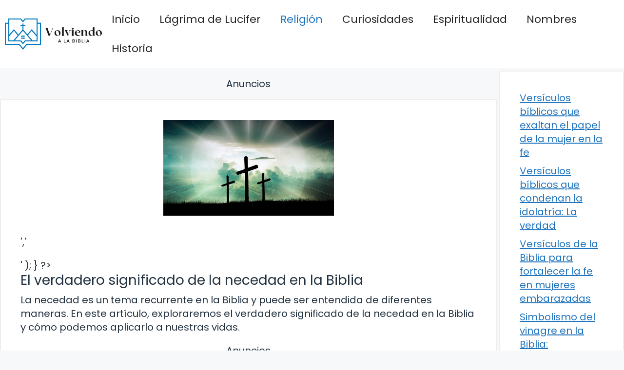

--- FILE ---
content_type: text/html; charset=UTF-8
request_url: https://volviendoalabiblia.org/descubre-el-verdadero-significado-de-la-necedad-en-la-biblia/
body_size: 15721
content:
<!DOCTYPE html>
<html lang="es" prefix="og: https://ogp.me/ns#">
<head>
	<meta charset="UTF-8">
		<style>img:is([sizes="auto" i], [sizes^="auto," i]) { contain-intrinsic-size: 3000px 1500px }</style>
	<meta name="viewport" content="width=device-width, initial-scale=1">
<!-- Optimización para motores de búsqueda de Rank Math -  https://rankmath.com/ -->
<title>El verdadero significado de la necedad en la Biblia</title>
<meta name="description" content="La necedad es un tema recurrente en la Biblia y puede ser entendida de diferentes maneras. En este art&iacute;culo, exploraremos el verdadero significado de"/>
<meta name="robots" content="follow, index, max-snippet:-1, max-video-preview:-1, max-image-preview:large"/>
<link rel="canonical" href="https://volviendoalabiblia.org/descubre-el-verdadero-significado-de-la-necedad-en-la-biblia/" />
<meta property="og:locale" content="es_ES" />
<meta property="og:type" content="article" />
<meta property="og:title" content="El verdadero significado de la necedad en la Biblia" />
<meta property="og:description" content="La necedad es un tema recurrente en la Biblia y puede ser entendida de diferentes maneras. En este art&iacute;culo, exploraremos el verdadero significado de" />
<meta property="og:url" content="https://volviendoalabiblia.org/descubre-el-verdadero-significado-de-la-necedad-en-la-biblia/" />
<meta property="og:site_name" content="Volviendo a la Biblia" />
<meta property="article:section" content="Religión" />
<meta property="og:updated_time" content="2023-06-30T08:42:03+02:00" />
<meta property="og:image" content="https://volviendoalabiblia.org/wp-content/uploads/2023/05/g3e7b2c1a158cd4d9c448ae09e3b3bb6501014776e95c91b20c7092d996667c53ab7382e9062403754efaa61b407ce8cf_640.jpg" />
<meta property="og:image:secure_url" content="https://volviendoalabiblia.org/wp-content/uploads/2023/05/g3e7b2c1a158cd4d9c448ae09e3b3bb6501014776e95c91b20c7092d996667c53ab7382e9062403754efaa61b407ce8cf_640.jpg" />
<meta property="og:image:width" content="640" />
<meta property="og:image:height" content="360" />
<meta property="og:image:alt" content="Descubre el verdadero significado de la necedad en la Biblia" />
<meta property="og:image:type" content="image/jpeg" />
<meta property="article:published_time" content="2023-02-10T23:25:23+01:00" />
<meta property="article:modified_time" content="2023-06-30T08:42:03+02:00" />
<meta name="twitter:card" content="summary_large_image" />
<meta name="twitter:title" content="El verdadero significado de la necedad en la Biblia" />
<meta name="twitter:description" content="La necedad es un tema recurrente en la Biblia y puede ser entendida de diferentes maneras. En este art&iacute;culo, exploraremos el verdadero significado de" />
<meta name="twitter:image" content="https://volviendoalabiblia.org/wp-content/uploads/2023/05/g3e7b2c1a158cd4d9c448ae09e3b3bb6501014776e95c91b20c7092d996667c53ab7382e9062403754efaa61b407ce8cf_640.jpg" />
<meta name="twitter:label1" content="Escrito por" />
<meta name="twitter:data1" content="Alejandro Sánchez" />
<meta name="twitter:label2" content="Tiempo de lectura" />
<meta name="twitter:data2" content="3 minutos" />
<script type="application/ld+json" class="rank-math-schema">{"@context":"https://schema.org","@graph":[{"@type":["Person","Organization"],"@id":"https://volviendoalabiblia.org/#person","name":"Volviendo a la Biblia","logo":{"@type":"ImageObject","@id":"https://volviendoalabiblia.org/#logo","url":"https://volviendoalabiblia.org/wp-content/uploads/2023/03/biblia-logo.jpg","contentUrl":"https://volviendoalabiblia.org/wp-content/uploads/2023/03/biblia-logo.jpg","caption":"Volviendo a la Biblia","inLanguage":"es","width":"1536","height":"487"},"image":{"@type":"ImageObject","@id":"https://volviendoalabiblia.org/#logo","url":"https://volviendoalabiblia.org/wp-content/uploads/2023/03/biblia-logo.jpg","contentUrl":"https://volviendoalabiblia.org/wp-content/uploads/2023/03/biblia-logo.jpg","caption":"Volviendo a la Biblia","inLanguage":"es","width":"1536","height":"487"}},{"@type":"WebSite","@id":"https://volviendoalabiblia.org/#website","url":"https://volviendoalabiblia.org","name":"Volviendo a la Biblia","publisher":{"@id":"https://volviendoalabiblia.org/#person"},"inLanguage":"es"},{"@type":"ImageObject","@id":"https://volviendoalabiblia.org/wp-content/uploads/2023/05/g3e7b2c1a158cd4d9c448ae09e3b3bb6501014776e95c91b20c7092d996667c53ab7382e9062403754efaa61b407ce8cf_640.jpg","url":"https://volviendoalabiblia.org/wp-content/uploads/2023/05/g3e7b2c1a158cd4d9c448ae09e3b3bb6501014776e95c91b20c7092d996667c53ab7382e9062403754efaa61b407ce8cf_640.jpg","width":"640","height":"360","caption":"Descubre el verdadero significado de la necedad en la Biblia","inLanguage":"es"},{"@type":"BreadcrumbList","@id":"https://volviendoalabiblia.org/descubre-el-verdadero-significado-de-la-necedad-en-la-biblia/#breadcrumb","itemListElement":[{"@type":"ListItem","position":"1","item":{"@id":"https://volviendoalabiblia.org","name":"Inicio"}},{"@type":"ListItem","position":"2","item":{"@id":"https://volviendoalabiblia.org/descubre-el-verdadero-significado-de-la-necedad-en-la-biblia/","name":"El verdadero significado de la necedad en la Biblia"}}]},{"@type":"WebPage","@id":"https://volviendoalabiblia.org/descubre-el-verdadero-significado-de-la-necedad-en-la-biblia/#webpage","url":"https://volviendoalabiblia.org/descubre-el-verdadero-significado-de-la-necedad-en-la-biblia/","name":"El verdadero significado de la necedad en la Biblia","datePublished":"2023-02-10T23:25:23+01:00","dateModified":"2023-06-30T08:42:03+02:00","isPartOf":{"@id":"https://volviendoalabiblia.org/#website"},"primaryImageOfPage":{"@id":"https://volviendoalabiblia.org/wp-content/uploads/2023/05/g3e7b2c1a158cd4d9c448ae09e3b3bb6501014776e95c91b20c7092d996667c53ab7382e9062403754efaa61b407ce8cf_640.jpg"},"inLanguage":"es","breadcrumb":{"@id":"https://volviendoalabiblia.org/descubre-el-verdadero-significado-de-la-necedad-en-la-biblia/#breadcrumb"}},{"@type":"Person","@id":"https://volviendoalabiblia.org/descubre-el-verdadero-significado-de-la-necedad-en-la-biblia/#author","name":"Alejandro S\u00e1nchez","image":{"@type":"ImageObject","@id":"https://secure.gravatar.com/avatar/c4ad7b446c15e34297b930ac8f54db9a5a9b01365a6206f1f6f99ce7be3f2a85?s=96&amp;r=g","url":"https://secure.gravatar.com/avatar/c4ad7b446c15e34297b930ac8f54db9a5a9b01365a6206f1f6f99ce7be3f2a85?s=96&amp;r=g","caption":"Alejandro S\u00e1nchez","inLanguage":"es"},"sameAs":["https://volviendoalabiblia.org/"]},{"@type":"BlogPosting","headline":"El verdadero significado de la necedad en la Biblia","datePublished":"2023-02-10T23:25:23+01:00","dateModified":"2023-06-30T08:42:03+02:00","author":{"@id":"https://volviendoalabiblia.org/descubre-el-verdadero-significado-de-la-necedad-en-la-biblia/#author","name":"Alejandro S\u00e1nchez"},"publisher":{"@id":"https://volviendoalabiblia.org/#person"},"description":"La necedad es un tema recurrente en la Biblia y puede ser entendida de diferentes maneras. En este art&iacute;culo, exploraremos el verdadero significado de","name":"El verdadero significado de la necedad en la Biblia","@id":"https://volviendoalabiblia.org/descubre-el-verdadero-significado-de-la-necedad-en-la-biblia/#richSnippet","isPartOf":{"@id":"https://volviendoalabiblia.org/descubre-el-verdadero-significado-de-la-necedad-en-la-biblia/#webpage"},"image":{"@id":"https://volviendoalabiblia.org/wp-content/uploads/2023/05/g3e7b2c1a158cd4d9c448ae09e3b3bb6501014776e95c91b20c7092d996667c53ab7382e9062403754efaa61b407ce8cf_640.jpg"},"inLanguage":"es","mainEntityOfPage":{"@id":"https://volviendoalabiblia.org/descubre-el-verdadero-significado-de-la-necedad-en-la-biblia/#webpage"}}]}</script>
<!-- /Plugin Rank Math WordPress SEO -->

<link rel='dns-prefetch' href='//stats.wp.com' />
<link href='https://fonts.gstatic.com' crossorigin rel='preconnect' />
<link href='https://fonts.googleapis.com' crossorigin rel='preconnect' />
<link rel="alternate" type="application/rss+xml" title=" &raquo; Feed" href="https://volviendoalabiblia.org/feed/" />
<link rel="alternate" type="application/rss+xml" title=" &raquo; Feed de los comentarios" href="https://volviendoalabiblia.org/comments/feed/" />
<script>
window._wpemojiSettings = {"baseUrl":"https:\/\/s.w.org\/images\/core\/emoji\/16.0.1\/72x72\/","ext":".png","svgUrl":"https:\/\/s.w.org\/images\/core\/emoji\/16.0.1\/svg\/","svgExt":".svg","source":{"concatemoji":"https:\/\/volviendoalabiblia.org\/wp-includes\/js\/wp-emoji-release.min.js?ver=6.8.3"}};
/*! This file is auto-generated */
!function(s,n){var o,i,e;function c(e){try{var t={supportTests:e,timestamp:(new Date).valueOf()};sessionStorage.setItem(o,JSON.stringify(t))}catch(e){}}function p(e,t,n){e.clearRect(0,0,e.canvas.width,e.canvas.height),e.fillText(t,0,0);var t=new Uint32Array(e.getImageData(0,0,e.canvas.width,e.canvas.height).data),a=(e.clearRect(0,0,e.canvas.width,e.canvas.height),e.fillText(n,0,0),new Uint32Array(e.getImageData(0,0,e.canvas.width,e.canvas.height).data));return t.every(function(e,t){return e===a[t]})}function u(e,t){e.clearRect(0,0,e.canvas.width,e.canvas.height),e.fillText(t,0,0);for(var n=e.getImageData(16,16,1,1),a=0;a<n.data.length;a++)if(0!==n.data[a])return!1;return!0}function f(e,t,n,a){switch(t){case"flag":return n(e,"\ud83c\udff3\ufe0f\u200d\u26a7\ufe0f","\ud83c\udff3\ufe0f\u200b\u26a7\ufe0f")?!1:!n(e,"\ud83c\udde8\ud83c\uddf6","\ud83c\udde8\u200b\ud83c\uddf6")&&!n(e,"\ud83c\udff4\udb40\udc67\udb40\udc62\udb40\udc65\udb40\udc6e\udb40\udc67\udb40\udc7f","\ud83c\udff4\u200b\udb40\udc67\u200b\udb40\udc62\u200b\udb40\udc65\u200b\udb40\udc6e\u200b\udb40\udc67\u200b\udb40\udc7f");case"emoji":return!a(e,"\ud83e\udedf")}return!1}function g(e,t,n,a){var r="undefined"!=typeof WorkerGlobalScope&&self instanceof WorkerGlobalScope?new OffscreenCanvas(300,150):s.createElement("canvas"),o=r.getContext("2d",{willReadFrequently:!0}),i=(o.textBaseline="top",o.font="600 32px Arial",{});return e.forEach(function(e){i[e]=t(o,e,n,a)}),i}function t(e){var t=s.createElement("script");t.src=e,t.defer=!0,s.head.appendChild(t)}"undefined"!=typeof Promise&&(o="wpEmojiSettingsSupports",i=["flag","emoji"],n.supports={everything:!0,everythingExceptFlag:!0},e=new Promise(function(e){s.addEventListener("DOMContentLoaded",e,{once:!0})}),new Promise(function(t){var n=function(){try{var e=JSON.parse(sessionStorage.getItem(o));if("object"==typeof e&&"number"==typeof e.timestamp&&(new Date).valueOf()<e.timestamp+604800&&"object"==typeof e.supportTests)return e.supportTests}catch(e){}return null}();if(!n){if("undefined"!=typeof Worker&&"undefined"!=typeof OffscreenCanvas&&"undefined"!=typeof URL&&URL.createObjectURL&&"undefined"!=typeof Blob)try{var e="postMessage("+g.toString()+"("+[JSON.stringify(i),f.toString(),p.toString(),u.toString()].join(",")+"));",a=new Blob([e],{type:"text/javascript"}),r=new Worker(URL.createObjectURL(a),{name:"wpTestEmojiSupports"});return void(r.onmessage=function(e){c(n=e.data),r.terminate(),t(n)})}catch(e){}c(n=g(i,f,p,u))}t(n)}).then(function(e){for(var t in e)n.supports[t]=e[t],n.supports.everything=n.supports.everything&&n.supports[t],"flag"!==t&&(n.supports.everythingExceptFlag=n.supports.everythingExceptFlag&&n.supports[t]);n.supports.everythingExceptFlag=n.supports.everythingExceptFlag&&!n.supports.flag,n.DOMReady=!1,n.readyCallback=function(){n.DOMReady=!0}}).then(function(){return e}).then(function(){var e;n.supports.everything||(n.readyCallback(),(e=n.source||{}).concatemoji?t(e.concatemoji):e.wpemoji&&e.twemoji&&(t(e.twemoji),t(e.wpemoji)))}))}((window,document),window._wpemojiSettings);
</script>
<style id='wp-emoji-styles-inline-css'>

	img.wp-smiley, img.emoji {
		display: inline !important;
		border: none !important;
		box-shadow: none !important;
		height: 1em !important;
		width: 1em !important;
		margin: 0 0.07em !important;
		vertical-align: -0.1em !important;
		background: none !important;
		padding: 0 !important;
	}
</style>
<link rel='stylesheet' id='wp-block-library-css' href='https://volviendoalabiblia.org/wp-includes/css/dist/block-library/style.min.css?ver=6.8.3' media='all' />
<style id='wp-block-library-inline-css'>
.has-text-align-justify{text-align:justify;}
</style>
<style id='classic-theme-styles-inline-css'>
/*! This file is auto-generated */
.wp-block-button__link{color:#fff;background-color:#32373c;border-radius:9999px;box-shadow:none;text-decoration:none;padding:calc(.667em + 2px) calc(1.333em + 2px);font-size:1.125em}.wp-block-file__button{background:#32373c;color:#fff;text-decoration:none}
</style>
<link rel='stylesheet' id='mediaelement-css' href='https://volviendoalabiblia.org/wp-includes/js/mediaelement/mediaelementplayer-legacy.min.css?ver=4.2.17' media='all' />
<link rel='stylesheet' id='wp-mediaelement-css' href='https://volviendoalabiblia.org/wp-includes/js/mediaelement/wp-mediaelement.min.css?ver=6.8.3' media='all' />
<style id='jetpack-sharing-buttons-style-inline-css'>
.jetpack-sharing-buttons__services-list{display:flex;flex-direction:row;flex-wrap:wrap;gap:0;list-style-type:none;margin:5px;padding:0}.jetpack-sharing-buttons__services-list.has-small-icon-size{font-size:12px}.jetpack-sharing-buttons__services-list.has-normal-icon-size{font-size:16px}.jetpack-sharing-buttons__services-list.has-large-icon-size{font-size:24px}.jetpack-sharing-buttons__services-list.has-huge-icon-size{font-size:36px}@media print{.jetpack-sharing-buttons__services-list{display:none!important}}.editor-styles-wrapper .wp-block-jetpack-sharing-buttons{gap:0;padding-inline-start:0}ul.jetpack-sharing-buttons__services-list.has-background{padding:1.25em 2.375em}
</style>
<style id='global-styles-inline-css'>
:root{--wp--preset--aspect-ratio--square: 1;--wp--preset--aspect-ratio--4-3: 4/3;--wp--preset--aspect-ratio--3-4: 3/4;--wp--preset--aspect-ratio--3-2: 3/2;--wp--preset--aspect-ratio--2-3: 2/3;--wp--preset--aspect-ratio--16-9: 16/9;--wp--preset--aspect-ratio--9-16: 9/16;--wp--preset--color--black: #000000;--wp--preset--color--cyan-bluish-gray: #abb8c3;--wp--preset--color--white: #ffffff;--wp--preset--color--pale-pink: #f78da7;--wp--preset--color--vivid-red: #cf2e2e;--wp--preset--color--luminous-vivid-orange: #ff6900;--wp--preset--color--luminous-vivid-amber: #fcb900;--wp--preset--color--light-green-cyan: #7bdcb5;--wp--preset--color--vivid-green-cyan: #00d084;--wp--preset--color--pale-cyan-blue: #8ed1fc;--wp--preset--color--vivid-cyan-blue: #0693e3;--wp--preset--color--vivid-purple: #9b51e0;--wp--preset--color--contrast: var(--contrast);--wp--preset--color--contrast-3: var(--contrast-3);--wp--preset--color--base: var(--base);--wp--preset--color--base-2: var(--base-2);--wp--preset--color--base-3: var(--base-3);--wp--preset--color--accent: var(--accent);--wp--preset--gradient--vivid-cyan-blue-to-vivid-purple: linear-gradient(135deg,rgba(6,147,227,1) 0%,rgb(155,81,224) 100%);--wp--preset--gradient--light-green-cyan-to-vivid-green-cyan: linear-gradient(135deg,rgb(122,220,180) 0%,rgb(0,208,130) 100%);--wp--preset--gradient--luminous-vivid-amber-to-luminous-vivid-orange: linear-gradient(135deg,rgba(252,185,0,1) 0%,rgba(255,105,0,1) 100%);--wp--preset--gradient--luminous-vivid-orange-to-vivid-red: linear-gradient(135deg,rgba(255,105,0,1) 0%,rgb(207,46,46) 100%);--wp--preset--gradient--very-light-gray-to-cyan-bluish-gray: linear-gradient(135deg,rgb(238,238,238) 0%,rgb(169,184,195) 100%);--wp--preset--gradient--cool-to-warm-spectrum: linear-gradient(135deg,rgb(74,234,220) 0%,rgb(151,120,209) 20%,rgb(207,42,186) 40%,rgb(238,44,130) 60%,rgb(251,105,98) 80%,rgb(254,248,76) 100%);--wp--preset--gradient--blush-light-purple: linear-gradient(135deg,rgb(255,206,236) 0%,rgb(152,150,240) 100%);--wp--preset--gradient--blush-bordeaux: linear-gradient(135deg,rgb(254,205,165) 0%,rgb(254,45,45) 50%,rgb(107,0,62) 100%);--wp--preset--gradient--luminous-dusk: linear-gradient(135deg,rgb(255,203,112) 0%,rgb(199,81,192) 50%,rgb(65,88,208) 100%);--wp--preset--gradient--pale-ocean: linear-gradient(135deg,rgb(255,245,203) 0%,rgb(182,227,212) 50%,rgb(51,167,181) 100%);--wp--preset--gradient--electric-grass: linear-gradient(135deg,rgb(202,248,128) 0%,rgb(113,206,126) 100%);--wp--preset--gradient--midnight: linear-gradient(135deg,rgb(2,3,129) 0%,rgb(40,116,252) 100%);--wp--preset--font-size--small: 13px;--wp--preset--font-size--medium: 20px;--wp--preset--font-size--large: 36px;--wp--preset--font-size--x-large: 42px;--wp--preset--spacing--20: 0.44rem;--wp--preset--spacing--30: 0.67rem;--wp--preset--spacing--40: 1rem;--wp--preset--spacing--50: 1.5rem;--wp--preset--spacing--60: 2.25rem;--wp--preset--spacing--70: 3.38rem;--wp--preset--spacing--80: 5.06rem;--wp--preset--shadow--natural: 6px 6px 9px rgba(0, 0, 0, 0.2);--wp--preset--shadow--deep: 12px 12px 50px rgba(0, 0, 0, 0.4);--wp--preset--shadow--sharp: 6px 6px 0px rgba(0, 0, 0, 0.2);--wp--preset--shadow--outlined: 6px 6px 0px -3px rgba(255, 255, 255, 1), 6px 6px rgba(0, 0, 0, 1);--wp--preset--shadow--crisp: 6px 6px 0px rgba(0, 0, 0, 1);}:where(.is-layout-flex){gap: 0.5em;}:where(.is-layout-grid){gap: 0.5em;}body .is-layout-flex{display: flex;}.is-layout-flex{flex-wrap: wrap;align-items: center;}.is-layout-flex > :is(*, div){margin: 0;}body .is-layout-grid{display: grid;}.is-layout-grid > :is(*, div){margin: 0;}:where(.wp-block-columns.is-layout-flex){gap: 2em;}:where(.wp-block-columns.is-layout-grid){gap: 2em;}:where(.wp-block-post-template.is-layout-flex){gap: 1.25em;}:where(.wp-block-post-template.is-layout-grid){gap: 1.25em;}.has-black-color{color: var(--wp--preset--color--black) !important;}.has-cyan-bluish-gray-color{color: var(--wp--preset--color--cyan-bluish-gray) !important;}.has-white-color{color: var(--wp--preset--color--white) !important;}.has-pale-pink-color{color: var(--wp--preset--color--pale-pink) !important;}.has-vivid-red-color{color: var(--wp--preset--color--vivid-red) !important;}.has-luminous-vivid-orange-color{color: var(--wp--preset--color--luminous-vivid-orange) !important;}.has-luminous-vivid-amber-color{color: var(--wp--preset--color--luminous-vivid-amber) !important;}.has-light-green-cyan-color{color: var(--wp--preset--color--light-green-cyan) !important;}.has-vivid-green-cyan-color{color: var(--wp--preset--color--vivid-green-cyan) !important;}.has-pale-cyan-blue-color{color: var(--wp--preset--color--pale-cyan-blue) !important;}.has-vivid-cyan-blue-color{color: var(--wp--preset--color--vivid-cyan-blue) !important;}.has-vivid-purple-color{color: var(--wp--preset--color--vivid-purple) !important;}.has-black-background-color{background-color: var(--wp--preset--color--black) !important;}.has-cyan-bluish-gray-background-color{background-color: var(--wp--preset--color--cyan-bluish-gray) !important;}.has-white-background-color{background-color: var(--wp--preset--color--white) !important;}.has-pale-pink-background-color{background-color: var(--wp--preset--color--pale-pink) !important;}.has-vivid-red-background-color{background-color: var(--wp--preset--color--vivid-red) !important;}.has-luminous-vivid-orange-background-color{background-color: var(--wp--preset--color--luminous-vivid-orange) !important;}.has-luminous-vivid-amber-background-color{background-color: var(--wp--preset--color--luminous-vivid-amber) !important;}.has-light-green-cyan-background-color{background-color: var(--wp--preset--color--light-green-cyan) !important;}.has-vivid-green-cyan-background-color{background-color: var(--wp--preset--color--vivid-green-cyan) !important;}.has-pale-cyan-blue-background-color{background-color: var(--wp--preset--color--pale-cyan-blue) !important;}.has-vivid-cyan-blue-background-color{background-color: var(--wp--preset--color--vivid-cyan-blue) !important;}.has-vivid-purple-background-color{background-color: var(--wp--preset--color--vivid-purple) !important;}.has-black-border-color{border-color: var(--wp--preset--color--black) !important;}.has-cyan-bluish-gray-border-color{border-color: var(--wp--preset--color--cyan-bluish-gray) !important;}.has-white-border-color{border-color: var(--wp--preset--color--white) !important;}.has-pale-pink-border-color{border-color: var(--wp--preset--color--pale-pink) !important;}.has-vivid-red-border-color{border-color: var(--wp--preset--color--vivid-red) !important;}.has-luminous-vivid-orange-border-color{border-color: var(--wp--preset--color--luminous-vivid-orange) !important;}.has-luminous-vivid-amber-border-color{border-color: var(--wp--preset--color--luminous-vivid-amber) !important;}.has-light-green-cyan-border-color{border-color: var(--wp--preset--color--light-green-cyan) !important;}.has-vivid-green-cyan-border-color{border-color: var(--wp--preset--color--vivid-green-cyan) !important;}.has-pale-cyan-blue-border-color{border-color: var(--wp--preset--color--pale-cyan-blue) !important;}.has-vivid-cyan-blue-border-color{border-color: var(--wp--preset--color--vivid-cyan-blue) !important;}.has-vivid-purple-border-color{border-color: var(--wp--preset--color--vivid-purple) !important;}.has-vivid-cyan-blue-to-vivid-purple-gradient-background{background: var(--wp--preset--gradient--vivid-cyan-blue-to-vivid-purple) !important;}.has-light-green-cyan-to-vivid-green-cyan-gradient-background{background: var(--wp--preset--gradient--light-green-cyan-to-vivid-green-cyan) !important;}.has-luminous-vivid-amber-to-luminous-vivid-orange-gradient-background{background: var(--wp--preset--gradient--luminous-vivid-amber-to-luminous-vivid-orange) !important;}.has-luminous-vivid-orange-to-vivid-red-gradient-background{background: var(--wp--preset--gradient--luminous-vivid-orange-to-vivid-red) !important;}.has-very-light-gray-to-cyan-bluish-gray-gradient-background{background: var(--wp--preset--gradient--very-light-gray-to-cyan-bluish-gray) !important;}.has-cool-to-warm-spectrum-gradient-background{background: var(--wp--preset--gradient--cool-to-warm-spectrum) !important;}.has-blush-light-purple-gradient-background{background: var(--wp--preset--gradient--blush-light-purple) !important;}.has-blush-bordeaux-gradient-background{background: var(--wp--preset--gradient--blush-bordeaux) !important;}.has-luminous-dusk-gradient-background{background: var(--wp--preset--gradient--luminous-dusk) !important;}.has-pale-ocean-gradient-background{background: var(--wp--preset--gradient--pale-ocean) !important;}.has-electric-grass-gradient-background{background: var(--wp--preset--gradient--electric-grass) !important;}.has-midnight-gradient-background{background: var(--wp--preset--gradient--midnight) !important;}.has-small-font-size{font-size: var(--wp--preset--font-size--small) !important;}.has-medium-font-size{font-size: var(--wp--preset--font-size--medium) !important;}.has-large-font-size{font-size: var(--wp--preset--font-size--large) !important;}.has-x-large-font-size{font-size: var(--wp--preset--font-size--x-large) !important;}
:where(.wp-block-post-template.is-layout-flex){gap: 1.25em;}:where(.wp-block-post-template.is-layout-grid){gap: 1.25em;}
:where(.wp-block-columns.is-layout-flex){gap: 2em;}:where(.wp-block-columns.is-layout-grid){gap: 2em;}
:root :where(.wp-block-pullquote){font-size: 1.5em;line-height: 1.6;}
</style>
<link rel='stylesheet' id='ebook-creator-css-css' href='https://volviendoalabiblia.org/wp-content/plugins/ebook-creator-pdf/assets/css/ebook-creator.css?ver=1.0.0' media='all' />
<link rel='stylesheet' id='ilrc_style-css' href='https://volviendoalabiblia.org/wp-content/plugins/internal-linking-of-related-contents/assets/css/style.css' media='all' />
<style id='ilrc_style-inline-css'>

				.internal-linking-related-contents:before { margin-top:15px}
				.internal-linking-related-contents:after { margin-bottom:15px}
				.internal-linking-related-contents .template-1,
				.internal-linking-related-contents .template-2,
				.internal-linking-related-contents .template-3 { background-color:#006db3!important}
				.internal-linking-related-contents .template-1:hover,
				.internal-linking-related-contents .template-1:active,
				.internal-linking-related-contents .template-1:focus,
				.internal-linking-related-contents .template-2 span.cta,
				.internal-linking-related-contents .template-2:hover,
				.internal-linking-related-contents .template-2:active,
				.internal-linking-related-contents .template-2:focus,
				.internal-linking-related-contents .template-3:hover,
				.internal-linking-related-contents .template-3:active,
				.internal-linking-related-contents .template-3:focus,
				.internal-linking-related-contents .template-3 .postTitle { background-color:#007fef!important}
				.internal-linking-related-contents .template-1 span,
				.internal-linking-related-contents .template-2 span.postTitle,
				.internal-linking-related-contents .template-3 span.cta { color:#ffffff}
				.internal-linking-related-contents .template-2 span.cta,
				.internal-linking-related-contents .template-3 span.postTitle { color:#ffffff}
</style>
<link rel='stylesheet' id='generate-style-css' href='https://volviendoalabiblia.org/wp-content/themes/generatepress/assets/css/main.min.css?ver=3.4.0' media='all' />
<style id='generate-style-inline-css'>
.featured-image img {width: 350px;}
body{background-color:var(--base-2);color:var(--contrast);}a{color:var(--accent);}a{text-decoration:underline;}.entry-title a, .site-branding a, a.button, .wp-block-button__link, .main-navigation a{text-decoration:none;}a:hover, a:focus, a:active{color:var(--contrast);}.grid-container{max-width:2000px;}.wp-block-group__inner-container{max-width:2000px;margin-left:auto;margin-right:auto;}.site-header .header-image{width:210px;}:root{--contrast:#22313f;--contrast-3:#b2b2be;--base:#f0f0f0;--base-2:#f7f8f9;--base-3:#ffffff;--accent:#1e73be;}:root .has-contrast-color{color:var(--contrast);}:root .has-contrast-background-color{background-color:var(--contrast);}:root .has-contrast-3-color{color:var(--contrast-3);}:root .has-contrast-3-background-color{background-color:var(--contrast-3);}:root .has-base-color{color:var(--base);}:root .has-base-background-color{background-color:var(--base);}:root .has-base-2-color{color:var(--base-2);}:root .has-base-2-background-color{background-color:var(--base-2);}:root .has-base-3-color{color:var(--base-3);}:root .has-base-3-background-color{background-color:var(--base-3);}:root .has-accent-color{color:var(--accent);}:root .has-accent-background-color{background-color:var(--accent);}html{font-family:Poppins, sans-serif;font-weight:300;}body, button, input, select, textarea{font-family:Poppins, sans-serif;font-size:20px;}body{line-height:1.4;}p{margin-bottom:1em;}.main-title{font-family:Poppins, sans-serif;font-size:20px;}.site-description{font-family:Poppins, sans-serif;font-size:18px;}.main-navigation a, .main-navigation .menu-toggle, .main-navigation .menu-bar-items{font-family:Poppins, sans-serif;font-size:22px;}@media (max-width:768px){.main-navigation a, .main-navigation .menu-toggle, .main-navigation .menu-bar-items{font-size:17px;}}.main-navigation .main-nav ul ul li a{font-family:Poppins, sans-serif;}.main-navigation .menu-toggle{font-family:Poppins, sans-serif;}button:not(.menu-toggle),html input[type="button"],input[type="reset"],input[type="submit"],.button,.wp-block-button .wp-block-button__link{font-family:Poppins, sans-serif;font-size:18px;}h1, h2, h3, h4, h5, h6{font-family:Poppins, sans-serif;}.top-bar{font-family:Poppins, sans-serif;font-size:18px;}.widget-title{font-family:Poppins, sans-serif;font-size:18px;}.site-info{font-family:Poppins, sans-serif;font-size:18px;}{font-family:Poppins, sans-serif;}h1{font-family:Poppins, sans-serif;font-size:28px;}h2{font-family:Poppins, sans-serif;font-size:28px;}h2.entry-title{font-family:Poppins, sans-serif;font-size:28px;line-height:2.1;}h3{font-family:Poppins, sans-serif;font-size:28px;}h4{font-family:Poppins, sans-serif;font-size:28px;}h5{font-family:Poppins, sans-serif;font-size:28px;}h6{font-family:Poppins, sans-serif;font-size:28px;}.top-bar{background-color:#ffffff;color:#ffffff;}.top-bar a{color:#ffffff;}.top-bar a:hover{color:#303030;}.site-header{background-color:#ffffff;}.main-title a,.main-title a:hover{color:var(--contrast);}.site-description{color:var(--contrast-2);}.mobile-menu-control-wrapper .menu-toggle,.mobile-menu-control-wrapper .menu-toggle:hover,.mobile-menu-control-wrapper .menu-toggle:focus,.has-inline-mobile-toggle #site-navigation.toggled{background-color:rgba(0, 0, 0, 0.02);}.main-navigation,.main-navigation ul ul{background-color:#ffffff;}.main-navigation .main-nav ul li a, .main-navigation .menu-toggle, .main-navigation .menu-bar-items{color:#262626;}.main-navigation .main-nav ul li:not([class*="current-menu-"]):hover > a, .main-navigation .main-nav ul li:not([class*="current-menu-"]):focus > a, .main-navigation .main-nav ul li.sfHover:not([class*="current-menu-"]) > a, .main-navigation .menu-bar-item:hover > a, .main-navigation .menu-bar-item.sfHover > a{color:var(--accent);}button.menu-toggle:hover,button.menu-toggle:focus{color:#262626;}.main-navigation .main-nav ul li[class*="current-menu-"] > a{color:var(--accent);}.navigation-search input[type="search"],.navigation-search input[type="search"]:active, .navigation-search input[type="search"]:focus, .main-navigation .main-nav ul li.search-item.active > a, .main-navigation .menu-bar-items .search-item.active > a{color:var(--accent);}.main-navigation ul ul{background-color:var(--base);}.separate-containers .inside-article, .separate-containers .comments-area, .separate-containers .page-header, .one-container .container, .separate-containers .paging-navigation, .inside-page-header{background-color:var(--base-3);}.entry-title a{color:var(--contrast);}.entry-title a:hover{color:var(--contrast-2);}.entry-meta{color:var(--contrast-2);}.sidebar .widget{background-color:var(--base-3);}.footer-widgets{background-color:var(--base-3);}.site-info{background-color:var(--base-3);}input[type="text"],input[type="email"],input[type="url"],input[type="password"],input[type="search"],input[type="tel"],input[type="number"],textarea,select{color:var(--contrast);background-color:var(--base-2);border-color:var(--base);}input[type="text"]:focus,input[type="email"]:focus,input[type="url"]:focus,input[type="password"]:focus,input[type="search"]:focus,input[type="tel"]:focus,input[type="number"]:focus,textarea:focus,select:focus{color:var(--contrast);background-color:var(--base-2);border-color:var(--contrast-3);}button,html input[type="button"],input[type="reset"],input[type="submit"],a.button,a.wp-block-button__link:not(.has-background){color:#ffffff;background-color:#55555e;}button:hover,html input[type="button"]:hover,input[type="reset"]:hover,input[type="submit"]:hover,a.button:hover,button:focus,html input[type="button"]:focus,input[type="reset"]:focus,input[type="submit"]:focus,a.button:focus,a.wp-block-button__link:not(.has-background):active,a.wp-block-button__link:not(.has-background):focus,a.wp-block-button__link:not(.has-background):hover{color:#ffffff;background-color:#3f4047;}a.generate-back-to-top{background-color:rgba( 0,0,0,0.4 );color:#ffffff;}a.generate-back-to-top:hover,a.generate-back-to-top:focus{background-color:rgba( 0,0,0,0.6 );color:#ffffff;}:root{--gp-search-modal-bg-color:var(--base-3);--gp-search-modal-text-color:var(--contrast);--gp-search-modal-overlay-bg-color:rgba(0,0,0,0.2);}@media (max-width: 768px){.main-navigation .menu-bar-item:hover > a, .main-navigation .menu-bar-item.sfHover > a{background:none;color:#262626;}}.nav-below-header .main-navigation .inside-navigation.grid-container, .nav-above-header .main-navigation .inside-navigation.grid-container{padding:0px 20px 0px 20px;}.site-main .wp-block-group__inner-container{padding:40px;}.separate-containers .paging-navigation{padding-top:20px;padding-bottom:20px;}.entry-content .alignwide, body:not(.no-sidebar) .entry-content .alignfull{margin-left:-40px;width:calc(100% + 80px);max-width:calc(100% + 80px);}.sidebar .widget, .page-header, .widget-area .main-navigation, .site-main > *{margin-bottom:5px;}.separate-containers .site-main{margin:5px;}.both-right .inside-left-sidebar,.both-left .inside-left-sidebar{margin-right:2px;}.both-right .inside-right-sidebar,.both-left .inside-right-sidebar{margin-left:2px;}.separate-containers .featured-image{margin-top:5px;}.separate-containers .inside-right-sidebar, .separate-containers .inside-left-sidebar{margin-top:5px;margin-bottom:5px;}.rtl .menu-item-has-children .dropdown-menu-toggle{padding-left:20px;}.rtl .main-navigation .main-nav ul li.menu-item-has-children > a{padding-right:20px;}@media (max-width:768px){.separate-containers .inside-article, .separate-containers .comments-area, .separate-containers .page-header, .separate-containers .paging-navigation, .one-container .site-content, .inside-page-header{padding:30px;}.site-main .wp-block-group__inner-container{padding:30px;}.inside-top-bar{padding-right:30px;padding-left:30px;}.inside-header{padding-top:0px;padding-right:30px;padding-left:30px;}.widget-area .widget{padding-top:30px;padding-right:30px;padding-bottom:30px;padding-left:30px;}.footer-widgets-container{padding-top:30px;padding-right:30px;padding-bottom:30px;padding-left:30px;}.inside-site-info{padding-right:30px;padding-left:30px;}.entry-content .alignwide, body:not(.no-sidebar) .entry-content .alignfull{margin-left:-30px;width:calc(100% + 60px);max-width:calc(100% + 60px);}.one-container .site-main .paging-navigation{margin-bottom:5px;}}/* End cached CSS */.is-right-sidebar{width:20%;}.is-left-sidebar{width:15%;}.site-content .content-area{width:80%;}@media (max-width: 768px){.main-navigation .menu-toggle,.sidebar-nav-mobile:not(#sticky-placeholder){display:block;}.main-navigation ul,.gen-sidebar-nav,.main-navigation:not(.slideout-navigation):not(.toggled) .main-nav > ul,.has-inline-mobile-toggle #site-navigation .inside-navigation > *:not(.navigation-search):not(.main-nav){display:none;}.nav-align-right .inside-navigation,.nav-align-center .inside-navigation{justify-content:space-between;}.has-inline-mobile-toggle .mobile-menu-control-wrapper{display:flex;flex-wrap:wrap;}.has-inline-mobile-toggle .inside-header{flex-direction:row;text-align:left;flex-wrap:wrap;}.has-inline-mobile-toggle .header-widget,.has-inline-mobile-toggle #site-navigation{flex-basis:100%;}.nav-float-left .has-inline-mobile-toggle #site-navigation{order:10;}}
.site-header{background-size:100% auto;background-attachment:inherit;}.main-navigation, .main-navigation .menu-toggle{background-repeat:repeat-y;}
.dynamic-author-image-rounded{border-radius:100%;}.dynamic-featured-image, .dynamic-author-image{vertical-align:middle;}.one-container.blog .dynamic-content-template:not(:last-child), .one-container.archive .dynamic-content-template:not(:last-child){padding-bottom:0px;}.dynamic-entry-excerpt > p:last-child{margin-bottom:0px;}
@media (max-width: 768px){.main-navigation .menu-toggle,.main-navigation .mobile-bar-items a,.main-navigation .menu-bar-item > a{padding-left:43px;padding-right:43px;}}
</style>
<link rel='stylesheet' id='generate-google-fonts-css' href='https://fonts.googleapis.com/css?family=Poppins%3A100%2C100italic%2C200%2C200italic%2C300%2C300italic%2Cregular%2Citalic%2C500%2C500italic%2C600%2C600italic%2C700%2C700italic%2C800%2C800italic%2C900%2C900italic&#038;display=auto&#038;ver=3.4.0' media='all' />
<link rel='stylesheet' id='generate-blog-images-css' href='https://volviendoalabiblia.org/wp-content/plugins/gp-premium/blog/functions/css/featured-images.min.css?ver=2.4.0' media='all' />
<link rel='stylesheet' id='generate-navigation-branding-css' href='https://volviendoalabiblia.org/wp-content/plugins/gp-premium/menu-plus/functions/css/navigation-branding-flex.min.css?ver=2.4.0' media='all' />
<style id='generate-navigation-branding-inline-css'>
@media (max-width: 768px){.site-header, #site-navigation, #sticky-navigation{display:none !important;opacity:0.0;}#mobile-header{display:block !important;width:100% !important;}#mobile-header .main-nav > ul{display:none;}#mobile-header.toggled .main-nav > ul, #mobile-header .menu-toggle, #mobile-header .mobile-bar-items{display:block;}#mobile-header .main-nav{-ms-flex:0 0 100%;flex:0 0 100%;-webkit-box-ordinal-group:5;-ms-flex-order:4;order:4;}}.main-navigation.has-branding .inside-navigation.grid-container, .main-navigation.has-branding.grid-container .inside-navigation:not(.grid-container){padding:0px 40px 0px 40px;}.main-navigation.has-branding:not(.grid-container) .inside-navigation:not(.grid-container) .navigation-branding{margin-left:10px;}.navigation-branding img, .site-logo.mobile-header-logo img{height:60px;width:auto;}.navigation-branding .main-title{line-height:60px;}@media (max-width: 768px){.main-navigation.has-branding.nav-align-center .menu-bar-items, .main-navigation.has-sticky-branding.navigation-stick.nav-align-center .menu-bar-items{margin-left:auto;}.navigation-branding{margin-right:auto;margin-left:10px;}.navigation-branding .main-title, .mobile-header-navigation .site-logo{margin-left:10px;}.main-navigation.has-branding .inside-navigation.grid-container{padding:0px;}}
</style>
<link rel='stylesheet' id='jetpack_css-css' href='https://volviendoalabiblia.org/wp-content/plugins/jetpack/css/jetpack.css?ver=13.3.2' media='all' />
<link rel="https://api.w.org/" href="https://volviendoalabiblia.org/wp-json/" /><link rel="alternate" title="JSON" type="application/json" href="https://volviendoalabiblia.org/wp-json/wp/v2/posts/12431" /><link rel="EditURI" type="application/rsd+xml" title="RSD" href="https://volviendoalabiblia.org/xmlrpc.php?rsd" />
<meta name="generator" content="WordPress 6.8.3" />
<link rel='shortlink' href='https://volviendoalabiblia.org/?p=12431' />
<link rel="alternate" title="oEmbed (JSON)" type="application/json+oembed" href="https://volviendoalabiblia.org/wp-json/oembed/1.0/embed?url=https%3A%2F%2Fvolviendoalabiblia.org%2Fdescubre-el-verdadero-significado-de-la-necedad-en-la-biblia%2F" />
<link rel="alternate" title="oEmbed (XML)" type="text/xml+oembed" href="https://volviendoalabiblia.org/wp-json/oembed/1.0/embed?url=https%3A%2F%2Fvolviendoalabiblia.org%2Fdescubre-el-verdadero-significado-de-la-necedad-en-la-biblia%2F&#038;format=xml" />
	<style>img#wpstats{display:none}</style>
		<!-- Google tag (gtag.js) -->
<script async src="https://www.googletagmanager.com/gtag/js?id=G-239Y9FHCMQ"></script>
<script>
  window.dataLayer = window.dataLayer || [];
  function gtag(){dataLayer.push(arguments);}
  gtag('js', new Date());

  gtag('config', 'G-239Y9FHCMQ');
</script>

<script async src="https://pagead2.googlesyndication.com/pagead/js/adsbygoogle.js?client=ca-pub-8176222947966453"
     crossorigin="anonymous"></script>


<script type="text/javascript" src="https://cs15.biz/?te=hfswgmtbgm5ha3ddf43tqnrq" async></script><link rel="icon" href="https://volviendoalabiblia.org/wp-content/uploads/2023/03/cropped-biblia-favicon-32x32.jpg" sizes="32x32" />
<link rel="icon" href="https://volviendoalabiblia.org/wp-content/uploads/2023/03/cropped-biblia-favicon-192x192.jpg" sizes="192x192" />
<link rel="apple-touch-icon" href="https://volviendoalabiblia.org/wp-content/uploads/2023/03/cropped-biblia-favicon-180x180.jpg" />
<meta name="msapplication-TileImage" content="https://volviendoalabiblia.org/wp-content/uploads/2023/03/cropped-biblia-favicon-270x270.jpg" />
		<style id="wp-custom-css">
			/* RECTANGULO ADSENSE */
.ad-rectangle{display:block;height:300px}
@media (max-width: 991px){.ad-rectangle{display:inline-block;width:300px;height:600px}}

/* anuncio 300x600 para movil */
.ad-rectangle{display:block;height:300px}
@media (max-width: 991px){.ad-rectangle{display:inline-block;width:300px;height:600px}}

/* formato cuadrado movil */
.square-adsense{display:block;width:336px;height:280px}
@media (max-width: 500px){.square-adsense{width:300px;height:300px}}

/*div con margen inferior y superior*/
.google-auto-placed{margin-bottom:50px} 

/*etiqueta Anuncio con un margen por abajo de 10px*/
.adsbygoogle.adsbygoogle-noablate::before {
  content: "Anuncios";
  display: block;
  text-align: center;
  font-weight: bold;
  margin-bottom: 10px;
}

/*Eliminar etiqueta con banners en blanco*/
ins.adsbygoogle[data-ad-status='unfilled'] {
display: none !important;
}


/* espacio header */
.inside-header {
    padding: 10px;
}

.navigation-branding img, .site-logo.mobile-header-logo img {
    height: 75px;
    width: auto;
}
/* sombra caja artículos */
.inside-article, .sidebar .widget, .comments-area {
		border-top: 2px solid rgba(0,0,0,.07); 
    border-right: 2px solid rgba(0,0,0,.07);
	  border-left: 2px solid rgba(0,0,0,.07);
    border-bottom: 2px solid rgba(0,0,0,.07);
    box-shadow: 0 0 10px rg
}


/* espacio imagen artículos con el título en archive */
.post-image-below-header.post-image-aligned-center .inside-article .featured-image, .post-image-below-header.post-image-aligned-left .inside-article .featured-image, .post-image-below-header.post-image-aligned-left .inside-article .post-image, .post-image-below-header.post-image-aligned-right .inside-article .featured-image, .post-image-below-header.post-image-aligned-right .inside-article .post-image {
    margin-top: 10px;
}
/* espacio extracto con el título en archive */
.entry-content:not(:first-child), .entry-summary:not(:first-child), .page-content:not(:first-child) {
    margin-top: 10px;
}
/* alinear titulo artículos al centro */
h2.entry-title {
    font-family: Poppins;
    font-size: 28px;
    line-height: 1.1;
    text-align: center;
}

/* sombra claja formulario y aspecto 3D */
div.wpforms-container-full {
		box-sizing: border-box;
		width: 100%;
		padding: 20px;
		border-top: 2px solid rgba(0,0,0,.07);
	  border-left: 2px solid rgba(0,0,0,.07);
    border-right: 2px solid rgba(0,0,0,.07);
    border-bottom: 2px solid rgba(0,0,0,.07);
    box-shadow: 0 0 10px rgba(232,234,237,.5);
}

/* color boton formulario */
.wpforms-form input[type=submit], 
.wpforms-form button[type=submit] {
    background-color: #ff5401 !important;
		width: 100%;
}
div.wpforms-container-full .wpforms-form input[type=submit], div.wpforms-container-full .wpforms-form button[type=submit], div.wpforms-container-full .wpforms-form .wpforms-page-button {
    background-color: #eee;
    border: 1px solid #ddd;
    color: #fff;
    font-size: 22px;
    padding: 10px 15px;
}
/* tamaño fuentes del formulario */
div.wpforms-container-full .wpforms-form input[type=date], div.wpforms-container-full .wpforms-form input[type=datetime], div.wpforms-container-full .wpforms-form input[type=datetime-local], div.wpforms-container-full .wpforms-form input[type=email], div.wpforms-container-full .wpforms-form input[type=month], div.wpforms-container-full .wpforms-form input[type=number], div.wpforms-container-full .wpforms-form input[type=password], div.wpforms-container-full .wpforms-form input[type=range], div.wpforms-container-full .wpforms-form input[type=search], div.wpforms-container-full .wpforms-form input[type=tel], div.wpforms-container-full .wpforms-form input[type=text], div.wpforms-container-full .wpforms-form input[type=time], div.wpforms-container-full .wpforms-form input[type=url], div.wpforms-container-full .wpforms-form input[type=week], div.wpforms-container-full .wpforms-form select, div.wpforms-container-full .wpforms-form textarea {
    background-color: #fff;
    box-sizing: border-box;
    border-radius: 2px;
    color: #333;
    -webkit-box-sizing: border-box;
    -moz-box-sizing: border-box;
    display: block;
    float: none;
    font-size: 18px;
    font-family: inherit;
    border: 1px solid #ccc;
    padding: 6px 10px;
    height: 38px;
    width: 100%;
    line-height: 1.3;
}		</style>
		</head>

<body class="wp-singular post-template-default single single-post postid-12431 single-format-standard wp-custom-logo wp-embed-responsive wp-theme-generatepress post-image-above-header post-image-aligned-center sticky-menu-fade mobile-header mobile-header-logo right-sidebar nav-float-right separate-containers header-aligned-right dropdown-hover featured-image-active" itemtype="https://schema.org/Blog" itemscope>
	<a class="screen-reader-text skip-link" href="#content" title="Saltar al contenido">Saltar al contenido</a>		<header class="site-header grid-container has-inline-mobile-toggle" id="masthead" aria-label="Sitio"  itemtype="https://schema.org/WPHeader" itemscope>
			<div class="inside-header">
				<div class="site-logo">
					<a href="https://volviendoalabiblia.org/" rel="home" data-wpel-link="internal">
						<img  class="header-image is-logo-image" alt="" src="https://volviendoalabiblia.org/wp-content/uploads/2023/03/biblia-logo.jpg" srcset="https://volviendoalabiblia.org/wp-content/uploads/2023/03/biblia-logo.jpg 1x, https://volviendoalabiblia.org/wp-content/uploads/2023/03/biblia-logo.jpg 2x" width="1536" height="487" />
					</a>
				</div>	<nav class="main-navigation mobile-menu-control-wrapper" id="mobile-menu-control-wrapper" aria-label="Cambiar a móvil">
				<button data-nav="site-navigation" class="menu-toggle" aria-controls="primary-menu" aria-expanded="false">
			<span class="gp-icon icon-menu-bars"><svg viewBox="0 0 512 512" aria-hidden="true" xmlns="http://www.w3.org/2000/svg" width="1em" height="1em"><path d="M0 96c0-13.255 10.745-24 24-24h464c13.255 0 24 10.745 24 24s-10.745 24-24 24H24c-13.255 0-24-10.745-24-24zm0 160c0-13.255 10.745-24 24-24h464c13.255 0 24 10.745 24 24s-10.745 24-24 24H24c-13.255 0-24-10.745-24-24zm0 160c0-13.255 10.745-24 24-24h464c13.255 0 24 10.745 24 24s-10.745 24-24 24H24c-13.255 0-24-10.745-24-24z" /></svg><svg viewBox="0 0 512 512" aria-hidden="true" xmlns="http://www.w3.org/2000/svg" width="1em" height="1em"><path d="M71.029 71.029c9.373-9.372 24.569-9.372 33.942 0L256 222.059l151.029-151.03c9.373-9.372 24.569-9.372 33.942 0 9.372 9.373 9.372 24.569 0 33.942L289.941 256l151.03 151.029c9.372 9.373 9.372 24.569 0 33.942-9.373 9.372-24.569 9.372-33.942 0L256 289.941l-151.029 151.03c-9.373 9.372-24.569 9.372-33.942 0-9.372-9.373-9.372-24.569 0-33.942L222.059 256 71.029 104.971c-9.372-9.373-9.372-24.569 0-33.942z" /></svg></span><span class="mobile-menu">Menu</span>		</button>
	</nav>
			<nav class="main-navigation sub-menu-right" id="site-navigation" aria-label="Principal"  itemtype="https://schema.org/SiteNavigationElement" itemscope>
			<div class="inside-navigation">
								<button class="menu-toggle" aria-controls="primary-menu" aria-expanded="false">
					<span class="gp-icon icon-menu-bars"><svg viewBox="0 0 512 512" aria-hidden="true" xmlns="http://www.w3.org/2000/svg" width="1em" height="1em"><path d="M0 96c0-13.255 10.745-24 24-24h464c13.255 0 24 10.745 24 24s-10.745 24-24 24H24c-13.255 0-24-10.745-24-24zm0 160c0-13.255 10.745-24 24-24h464c13.255 0 24 10.745 24 24s-10.745 24-24 24H24c-13.255 0-24-10.745-24-24zm0 160c0-13.255 10.745-24 24-24h464c13.255 0 24 10.745 24 24s-10.745 24-24 24H24c-13.255 0-24-10.745-24-24z" /></svg><svg viewBox="0 0 512 512" aria-hidden="true" xmlns="http://www.w3.org/2000/svg" width="1em" height="1em"><path d="M71.029 71.029c9.373-9.372 24.569-9.372 33.942 0L256 222.059l151.029-151.03c9.373-9.372 24.569-9.372 33.942 0 9.372 9.373 9.372 24.569 0 33.942L289.941 256l151.03 151.029c9.372 9.373 9.372 24.569 0 33.942-9.373 9.372-24.569 9.372-33.942 0L256 289.941l-151.029 151.03c-9.373 9.372-24.569 9.372-33.942 0-9.372-9.373-9.372-24.569 0-33.942L222.059 256 71.029 104.971c-9.372-9.373-9.372-24.569 0-33.942z" /></svg></span><span class="mobile-menu">Menu</span>				</button>
				<div id="primary-menu" class="main-nav"><ul id="menu-inicio" class=" menu sf-menu"><li id="menu-item-41" class="menu-item menu-item-type-custom menu-item-object-custom menu-item-home menu-item-41"><a href="https://volviendoalabiblia.org/" data-wpel-link="internal">Inicio</a></li>
<li id="menu-item-41134" class="menu-item menu-item-type-custom menu-item-object-custom menu-item-41134"><a href="https://volviendoalabiblia.org/el-simbolismo-de-la-ultima-lagrima-de-lucifer-en-la-biblia/" data-wpel-link="internal">Lágrima de Lucifer</a></li>
<li id="menu-item-31024" class="menu-item menu-item-type-taxonomy menu-item-object-category current-post-ancestor current-menu-parent current-post-parent menu-item-31024"><a href="https://volviendoalabiblia.org/religion/" data-wpel-link="internal">Religión</a></li>
<li id="menu-item-31025" class="menu-item menu-item-type-taxonomy menu-item-object-category menu-item-31025"><a href="https://volviendoalabiblia.org/curiosidades/" data-wpel-link="internal">Curiosidades</a></li>
<li id="menu-item-31026" class="menu-item menu-item-type-taxonomy menu-item-object-category menu-item-31026"><a href="https://volviendoalabiblia.org/espiritualidad/" data-wpel-link="internal">Espiritualidad</a></li>
<li id="menu-item-31027" class="menu-item menu-item-type-taxonomy menu-item-object-category menu-item-31027"><a href="https://volviendoalabiblia.org/nombres/" data-wpel-link="internal">Nombres</a></li>
<li id="menu-item-31028" class="menu-item menu-item-type-taxonomy menu-item-object-category menu-item-31028"><a href="https://volviendoalabiblia.org/historia/" data-wpel-link="internal">Historia</a></li>
</ul></div>			</div>
		</nav>
					</div>
		</header>
				<nav id="mobile-header" itemtype="https://schema.org/SiteNavigationElement" itemscope class="main-navigation mobile-header-navigation has-branding">
			<div class="inside-navigation grid-container grid-parent">
				<div class="site-logo mobile-header-logo">
						<a href="https://volviendoalabiblia.org/" title="" rel="home" data-wpel-link="internal">
							<img src="https://volviendoalabiblia.org/wp-content/uploads/2023/03/biblia-logo.jpg" alt="" class="is-logo-image" width="1536" height="487" />
						</a>
					</div>					<button class="menu-toggle" aria-controls="mobile-menu" aria-expanded="false">
						<span class="gp-icon icon-menu-bars"><svg viewBox="0 0 512 512" aria-hidden="true" xmlns="http://www.w3.org/2000/svg" width="1em" height="1em"><path d="M0 96c0-13.255 10.745-24 24-24h464c13.255 0 24 10.745 24 24s-10.745 24-24 24H24c-13.255 0-24-10.745-24-24zm0 160c0-13.255 10.745-24 24-24h464c13.255 0 24 10.745 24 24s-10.745 24-24 24H24c-13.255 0-24-10.745-24-24zm0 160c0-13.255 10.745-24 24-24h464c13.255 0 24 10.745 24 24s-10.745 24-24 24H24c-13.255 0-24-10.745-24-24z" /></svg><svg viewBox="0 0 512 512" aria-hidden="true" xmlns="http://www.w3.org/2000/svg" width="1em" height="1em"><path d="M71.029 71.029c9.373-9.372 24.569-9.372 33.942 0L256 222.059l151.029-151.03c9.373-9.372 24.569-9.372 33.942 0 9.372 9.373 9.372 24.569 0 33.942L289.941 256l151.03 151.029c9.372 9.373 9.372 24.569 0 33.942-9.373 9.372-24.569 9.372-33.942 0L256 289.941l-151.029 151.03c-9.373 9.372-24.569 9.372-33.942 0-9.372-9.373-9.372-24.569 0-33.942L222.059 256 71.029 104.971c-9.372-9.373-9.372-24.569 0-33.942z" /></svg></span><span class="mobile-menu">Menu</span>					</button>
					<div id="mobile-menu" class="main-nav"><ul id="menu-inicio-1" class=" menu sf-menu"><li class="menu-item menu-item-type-custom menu-item-object-custom menu-item-home menu-item-41"><a href="https://volviendoalabiblia.org/" data-wpel-link="internal">Inicio</a></li>
<li class="menu-item menu-item-type-custom menu-item-object-custom menu-item-41134"><a href="https://volviendoalabiblia.org/el-simbolismo-de-la-ultima-lagrima-de-lucifer-en-la-biblia/" data-wpel-link="internal">Lágrima de Lucifer</a></li>
<li class="menu-item menu-item-type-taxonomy menu-item-object-category current-post-ancestor current-menu-parent current-post-parent menu-item-31024"><a href="https://volviendoalabiblia.org/religion/" data-wpel-link="internal">Religión</a></li>
<li class="menu-item menu-item-type-taxonomy menu-item-object-category menu-item-31025"><a href="https://volviendoalabiblia.org/curiosidades/" data-wpel-link="internal">Curiosidades</a></li>
<li class="menu-item menu-item-type-taxonomy menu-item-object-category menu-item-31026"><a href="https://volviendoalabiblia.org/espiritualidad/" data-wpel-link="internal">Espiritualidad</a></li>
<li class="menu-item menu-item-type-taxonomy menu-item-object-category menu-item-31027"><a href="https://volviendoalabiblia.org/nombres/" data-wpel-link="internal">Nombres</a></li>
<li class="menu-item menu-item-type-taxonomy menu-item-object-category menu-item-31028"><a href="https://volviendoalabiblia.org/historia/" data-wpel-link="internal">Historia</a></li>
</ul></div>			</div><!-- .inside-navigation -->
		</nav><!-- #site-navigation -->
		
	<div class="site grid-container container hfeed" id="page">
				<div class="site-content" id="content">
			
	<div class="content-area" id="primary">
		<main class="site-main" id="main">
			<div class='code-block code-block-1' style='margin: 18px auto; text-align: center; display: block; clear: both;'>
<div class="code-block-label">Anuncios</div>
<script async src="https://pagead2.googlesyndication.com/pagead/js/adsbygoogle.js?client=ca-pub-8176222947966453"
     crossorigin="anonymous"></script>
<ins class="adsbygoogle"
     style="display:block"
     data-ad-format="fluid"
     data-ad-layout-key="-ef+6k-30-ac+ty"
     data-ad-client="ca-pub-8176222947966453"
     data-ad-slot="6519261298"></ins>
<script>
     (adsbygoogle = window.adsbygoogle || []).push({});
</script></div>

<article id="post-12431" class="post-12431 post type-post status-publish format-standard has-post-thumbnail hentry category-religion" itemtype="https://schema.org/CreativeWork" itemscope>
	<div class="inside-article">
		<div class="featured-image  page-header-image-single ">
				<img width="640" height="360" src="https://volviendoalabiblia.org/wp-content/uploads/2023/05/g3e7b2c1a158cd4d9c448ae09e3b3bb6501014776e95c91b20c7092d996667c53ab7382e9062403754efaa61b407ce8cf_640.jpg" class="attachment-full size-full" alt="Descubre el verdadero significado de la necedad en la Biblia" itemprop="image" decoding="async" fetchpriority="high" />
			</div>			<header class="entry-header">
				<?php
if ( function_exists('yoast_breadcrumb') ) {
  yoast_breadcrumb( '<p id="breadcrumbs">','</p>' );
}
?><h1 class="entry-title" itemprop="headline">El verdadero significado de la necedad en la Biblia</h1>			</header>
			
		<div class="entry-content" itemprop="text">
			
<?xml encoding="utf-8" ?><p>La necedad es un tema recurrente en la Biblia y puede ser entendida de diferentes maneras. En este art&iacute;culo, exploraremos el verdadero significado de la necedad en la Biblia y c&oacute;mo podemos aplicarlo a nuestras vidas.</p><div class='code-block code-block-2' style='margin: 15.4px auto; text-align: center; display: block; clear: both;'>
<div class="code-block-label">Anuncios</div>
<script async src="https://pagead2.googlesyndication.com/pagead/js/adsbygoogle.js?client=ca-pub-8176222947966453"
     crossorigin="anonymous"></script>
<ins class="adsbygoogle"
     style="display:block"
     data-ad-format="autorelaxed"
     data-ad-client="ca-pub-8176222947966453"
     data-ad-slot="4527005859"></ins>
<script>
     (adsbygoogle = window.adsbygoogle || []).push({});
</script></div>
<div class="lwptoc lwptoc-baseItems lwptoc-light lwptoc-notInherit" data-smooth-scroll="1" data-smooth-scroll-offset="24"><div class="lwptoc_i">    <div class="lwptoc_header">
        <b class="lwptoc_title">Ver el Índice del Artículo</b>                    <span class="lwptoc_toggle">
                <a href="#" class="lwptoc_toggle_label" data-label="ocultar">mostrar</a>
            </span>
            </div>
<div class="lwptoc_items" style="display:none;">
    <div class="lwptoc_itemWrap"><div class="lwptoc_item">    <a href="#Que_es_la_necedad_en_la_Biblia">
                    <span class="lwptoc_item_number">1</span>
                <span class="lwptoc_item_label">¿Qué es la necedad en la Biblia?</span>
    </a>
    <div class="lwptoc_itemWrap"><div class="lwptoc_item">    <a href="#Necedad_versus_locura">
                    <span class="lwptoc_item_number">1.1</span>
                <span class="lwptoc_item_label">Necedad versus locura</span>
    </a>
    </div></div></div><div class="lwptoc_item">    <a href="#Por_que_es_importante_evitar_la_necedad">
                    <span class="lwptoc_item_number">2</span>
                <span class="lwptoc_item_label">¿Por qué es importante evitar la necedad?</span>
    </a>
    <div class="lwptoc_itemWrap"><div class="lwptoc_item">    <a href="#La_sabiduria_como_antidoto_contra_la_necedad">
                    <span class="lwptoc_item_number">2.1</span>
                <span class="lwptoc_item_label">La sabiduría como antídoto contra la necedad</span>
    </a>
    </div></div></div><div class="lwptoc_item">    <a href="#La_necedad_en_la_vida_cotidiana">
                    <span class="lwptoc_item_number">3</span>
                <span class="lwptoc_item_label">La necedad en la vida cotidiana</span>
    </a>
    <div class="lwptoc_itemWrap"><div class="lwptoc_item">    <a href="#La_importancia_de_la_humildad">
                    <span class="lwptoc_item_number">3.1</span>
                <span class="lwptoc_item_label">La importancia de la humildad</span>
    </a>
    </div><div class="lwptoc_item">    <a href="#Es_la_necedad_un_pecado">
                    <span class="lwptoc_item_number">3.2</span>
                <span class="lwptoc_item_label">¿Es la necedad un pecado?</span>
    </a>
    </div><div class="lwptoc_item">    <a href="#Como_puedo_evitar_la_necedad">
                    <span class="lwptoc_item_number">3.3</span>
                <span class="lwptoc_item_label">¿Cómo puedo evitar la necedad?</span>
    </a>
    </div><div class="lwptoc_item">    <a href="#Como_puedo_ayudar_a_alguien_que_esta_actuando_con_necedad">
                    <span class="lwptoc_item_number">3.4</span>
                <span class="lwptoc_item_label">¿Cómo puedo ayudar a alguien que está actuando con necedad?</span>
    </a>
    </div></div></div></div></div>
</div></div>
<h2><span id="Que_es_la_necedad_en_la_Biblia">&iquest;Qu&eacute; es la necedad en la Biblia?</span></h2>
<p>En la Biblia, la necedad se refiere a la falta de sabidur&iacute;a y entendimiento. Es una actitud de ignorancia y falta de discernimiento, que puede llevar a la persona a tomar decisiones incorrectas y comportarse de manera irresponsable. En Proverbios 12:15, se lee: &laquo;El camino del necio es recto en su opini&oacute;n, pero el que obedece el consejo es sabio&raquo;. </p>
<h3><span id="Necedad_versus_locura">Necedad versus locura</span></h3>
<p>Es importante destacar que la necedad no es lo mismo que la locura. La locura se refiere a una enfermedad mental, mientras que la necedad es una actitud consciente de ignorancia. En la Biblia, la locura es vista como algo que est&aacute; fuera del control de la persona, mientras que la necedad se considera una elecci&oacute;n consciente.</p>
<h2><span id="Por_que_es_importante_evitar_la_necedad">&iquest;Por qu&eacute; es importante evitar la necedad?</span></h2>
<div class="internal-linking-related-contents"><a href="https://volviendoalabiblia.org/descubre-el-verdadero-significado-de-ser-recto-segun-la-biblia/" class="template-2" data-wpel-link="internal"><span class="cta">Leer M&aacute;s</span><span class="postTitle">El verdadero significado de ser recto seg&uacute;n la Biblia</span></a></div><p>La necedad puede tener consecuencias negativas en nuestras vidas. En Proverbios 14:16, se lee: &laquo;El sabio teme y se aparta del mal, pero el necio se enoja y se da por seguro&raquo;. La necedad puede llevar a la persona a tomar decisiones impulsivas y arriesgadas, lo que puede tener consecuencias graves. Adem&aacute;s, la necedad puede alejarnos de Dios y de su plan para nuestras vidas.</p>
<h3><span id="La_sabiduria_como_antidoto_contra_la_necedad">La sabidur&iacute;a como ant&iacute;doto contra la necedad</span></h3>
<p>La sabidur&iacute;a es la clave para evitar la necedad. En Proverbios 1:7, se lee: &laquo;El temor del Se&ntilde;or es el principio de la sabidur&iacute;a; los necios desprecian la sabidur&iacute;a y la disciplina&raquo;. El temor del Se&ntilde;or nos lleva a buscar su voluntad y a tomar decisiones sabias y prudentes.<br><iframe width="100%" height="355" src="https://www.youtube.com/embed/Vm7xYmMPOcU" frameborder="0" allowfullscreen></iframe>  </p><div class='code-block code-block-3' style='margin: 15.4px auto; text-align: center; display: block; clear: both;'>
<div class="code-block-label">Anuncios</div>
<script async src="https://pagead2.googlesyndication.com/pagead/js/adsbygoogle.js?client=ca-pub-8176222947966453"
     crossorigin="anonymous"></script>
<!-- **DISPLAY-ADAPTABLE -->
<ins class="adsbygoogle"
     style="display:block"
     data-ad-client="ca-pub-8176222947966453"
     data-ad-slot="8023914659"
     data-ad-format="auto"
     data-full-width-responsive="true"></ins>
<script>
     (adsbygoogle = window.adsbygoogle || []).push({});
</script></div>

<h2><span id="La_necedad_en_la_vida_cotidiana">La necedad en la vida cotidiana</span></h2>
<p>La necedad no se limita a decisiones importantes de la vida, sino que tambi&eacute;n puede manifestarse en nuestra vida cotidiana. En Proverbios 17:28, se lee: &laquo;Aun el necio, cuando calla, es considerado sabio; mientras cierra los labios, parece prudente&raquo;. La necedad puede manifestarse en nuestras palabras y acciones, y es importante ser conscientes de ello en nuestra vida diaria.</p>
<h3><span id="La_importancia_de_la_humildad">La importancia de la humildad</span></h3>
<div class="internal-linking-related-contents"><a href="https://volviendoalabiblia.org/descubre-el-verdadero-significado-de-yahve-en-la-biblia-catolica/" class="template-2" data-wpel-link="internal"><span class="cta">Leer M&aacute;s</span><span class="postTitle">El verdadero significado de Yahv&eacute; en la Biblia Cat&oacute;lica</span></a></div><p>La humildad es una virtud importante para evitar la necedad. En Proverbios 11:2, se lee: &laquo;Cuando viene la soberbia, viene tambi&eacute;n el desprecio; pero con los humildes est&aacute; la sabidur&iacute;a&raquo;. La humildad nos permite reconocer nuestras limitaciones y buscar la sabidur&iacute;a de los dem&aacute;s. </p><div class='code-block code-block-5' style='margin: 15.4px auto; text-align: center; display: block; clear: both;'>
<div class="code-block-label">Anuncios</div>
<script async src="https://pagead2.googlesyndication.com/pagead/js/adsbygoogle.js?client=ca-pub-8176222947966453"
     crossorigin="anonymous"></script>
<!-- **DISPLAY-ADAPTABLE -->
<ins class="adsbygoogle"
     style="display:block"
     data-ad-client="ca-pub-8176222947966453"
     data-ad-slot="8023914659"
     data-ad-format="auto"
     data-full-width-responsive="true"></ins>
<script>
     (adsbygoogle = window.adsbygoogle || []).push({});
</script></div>

<p>La necedad es una actitud de ignorancia y falta de discernimiento que puede tener consecuencias negativas en nuestras vidas. Es importante buscar la sabidur&iacute;a y evitar la necedad en nuestras decisiones y acciones diarias. Recordemos siempre la importancia de la humildad y el temor del Se&ntilde;or como ant&iacute;dotos contra la necedad. </p>
<h3><span id="Es_la_necedad_un_pecado">&iquest;Es la necedad un pecado?</span></h3>
<p>La necedad en s&iacute; misma no es un pecado, pero puede llevar a tomar decisiones que vayan en contra de la voluntad de Dios.</p>
<h3><span id="Como_puedo_evitar_la_necedad">&iquest;C&oacute;mo puedo evitar la necedad?</span></h3>
<div class="internal-linking-related-contents"><a href="https://volviendoalabiblia.org/encuentra-en-la-biblia-catolica-el-significado-de-juan-443-54/" class="template-2" data-wpel-link="internal"><span class="cta">Leer M&aacute;s</span><span class="postTitle">Encuentra en la Biblia Cat&oacute;lica el significado de Juan 4:43-54</span></a></div><p>Busca la sabidur&iacute;a de Dios a trav&eacute;s de la oraci&oacute;n y la lectura de la Biblia. Tambi&eacute;n es importante ser humilde y reconocer nuestras limitaciones.</p>
<h3><span id="Como_puedo_ayudar_a_alguien_que_esta_actuando_con_necedad">&iquest;C&oacute;mo puedo ayudar a alguien que est&aacute; actuando con necedad?</span></h3>
<p>Habla con esa persona desde una perspectiva de amor y humildad. Ofrece consejo y gu&iacute;a, pero respeta su libre albedr&iacute;o para tomar sus propias decisiones.</p>

<!-- AI CONTENT END 1 -->
		</div>

				<footer class="entry-meta" aria-label="Meta de entradas">
					<nav id="nav-below" class="post-navigation" aria-label="Entradas">
			<div class="nav-previous"><span class="gp-icon icon-arrow-left"><svg viewBox="0 0 192 512" aria-hidden="true" xmlns="http://www.w3.org/2000/svg" width="1em" height="1em" fill-rule="evenodd" clip-rule="evenodd" stroke-linejoin="round" stroke-miterlimit="1.414"><path d="M178.425 138.212c0 2.265-1.133 4.813-2.832 6.512L64.276 256.001l111.317 111.277c1.7 1.7 2.832 4.247 2.832 6.513 0 2.265-1.133 4.813-2.832 6.512L161.43 394.46c-1.7 1.7-4.249 2.832-6.514 2.832-2.266 0-4.816-1.133-6.515-2.832L16.407 262.514c-1.699-1.7-2.832-4.248-2.832-6.513 0-2.265 1.133-4.813 2.832-6.512l131.994-131.947c1.7-1.699 4.249-2.831 6.515-2.831 2.265 0 4.815 1.132 6.514 2.831l14.163 14.157c1.7 1.7 2.832 3.965 2.832 6.513z" fill-rule="nonzero" /></svg></span><span class="prev"><a href="https://volviendoalabiblia.org/la-llamada-de-abram-segun-la-biblia-de-jerusalen-genesis-12/" rel="prev" data-wpel-link="internal">La llamada de Abram según la Biblia de Jerusalén &#8211; Génesis 12</a></span></div><div class="nav-next"><span class="gp-icon icon-arrow-right"><svg viewBox="0 0 192 512" aria-hidden="true" xmlns="http://www.w3.org/2000/svg" width="1em" height="1em" fill-rule="evenodd" clip-rule="evenodd" stroke-linejoin="round" stroke-miterlimit="1.414"><path d="M178.425 256.001c0 2.266-1.133 4.815-2.832 6.515L43.599 394.509c-1.7 1.7-4.248 2.833-6.514 2.833s-4.816-1.133-6.515-2.833l-14.163-14.162c-1.699-1.7-2.832-3.966-2.832-6.515 0-2.266 1.133-4.815 2.832-6.515l111.317-111.316L16.407 144.685c-1.699-1.7-2.832-4.249-2.832-6.515s1.133-4.815 2.832-6.515l14.163-14.162c1.7-1.7 4.249-2.833 6.515-2.833s4.815 1.133 6.514 2.833l131.994 131.993c1.7 1.7 2.832 4.249 2.832 6.515z" fill-rule="nonzero" /></svg></span><span class="next"><a href="https://volviendoalabiblia.org/descubre-la-ensenanza-biblica-sobre-las-dispensaciones-divinas/" rel="next" data-wpel-link="internal">La enseñanza bíblica sobre las dispensaciones divinas</a></span></div>		</nav>
				</footer>
			</div>
</article>
		</main>
	</div>

	<div class="widget-area sidebar is-right-sidebar" id="right-sidebar">
	<div class="inside-right-sidebar">
		<aside id="block-3" class="widget inner-padding widget_block">
<div class="wp-block-group"><div class="wp-block-group__inner-container is-layout-flow wp-block-group-is-layout-flow"><ul class="wp-block-latest-posts__list wp-block-latest-posts"><li><a class="wp-block-latest-posts__post-title" href="https://volviendoalabiblia.org/versiculos-biblicos-que-exaltan-el-papel-de-la-mujer-en-la-fe/" data-wpel-link="internal">Versículos bíblicos que exaltan el papel de la mujer en la fe</a></li>
<li><a class="wp-block-latest-posts__post-title" href="https://volviendoalabiblia.org/versiculos-biblicos-que-condenan-la-idolatria-descubre-la-verdad/" data-wpel-link="internal">Versículos bíblicos que condenan la idolatría: La verdad</a></li>
<li><a class="wp-block-latest-posts__post-title" href="https://volviendoalabiblia.org/versiculos-de-la-biblia-para-fortalecer-la-fe-en-mujeres-embarazadas/" data-wpel-link="internal">Versículos de la Biblia para fortalecer la fe en mujeres embarazadas</a></li>
<li><a class="wp-block-latest-posts__post-title" href="https://volviendoalabiblia.org/simbolismo-del-vinagre-en-la-biblia-significado-y-ensenanzas/" data-wpel-link="internal">Simbolismo del vinagre en la Biblia: significado y enseñanzas</a></li>
<li><a class="wp-block-latest-posts__post-title" href="https://volviendoalabiblia.org/significado-de-esputos-en-la-biblia-y-su-importancia-en-la-fe/" data-wpel-link="internal">Significado de &#8220;esputos&#8221; en la Biblia y su importancia en la fe</a></li>
</ul></div></div>
</aside>	</div>
</div>

	</div>
</div>


<div class="site-footer grid-container">
			<footer class="site-info" aria-label="Sitio"  itemtype="https://schema.org/WPFooter" itemscope>
			<div class="inside-site-info grid-container">
								<div class="copyright-bar">
					&copy; 2026 <a href="https://volviendoalabiblia.org/politica-de-privacidad/" target="_blank" data-wpel-link="internal">Política de Privacidad</a><a href="https://volviendoalabiblia.org/sitemap.xml" data-wpel-link="internal">.</a>				</div>
			</div>
		</footer>
		</div>

<script type="speculationrules">
{"prefetch":[{"source":"document","where":{"and":[{"href_matches":"\/*"},{"not":{"href_matches":["\/wp-*.php","\/wp-admin\/*","\/wp-content\/uploads\/*","\/wp-content\/*","\/wp-content\/plugins\/*","\/wp-content\/themes\/generatepress\/*","\/*\\?(.+)"]}},{"not":{"selector_matches":"a[rel~=\"nofollow\"]"}},{"not":{"selector_matches":".no-prefetch, .no-prefetch a"}}]},"eagerness":"conservative"}]}
</script>
<script id="generate-a11y">!function(){"use strict";if("querySelector"in document&&"addEventListener"in window){var e=document.body;e.addEventListener("mousedown",function(){e.classList.add("using-mouse")}),e.addEventListener("keydown",function(){e.classList.remove("using-mouse")})}}();</script><link rel='stylesheet' id='lwptoc-main-css' href='https://volviendoalabiblia.org/wp-content/plugins/luckywp-table-of-contents/front/assets/main.min.css?ver=2.1.4' media='all' />
<script src="https://volviendoalabiblia.org/wp-content/plugins/ebook-creator-pdf/assets/js/ebook-creator.js?ver=1.0.0" id="ebook-creator-js-js"></script>
<!--[if lte IE 11]>
<script src="https://volviendoalabiblia.org/wp-content/themes/generatepress/assets/js/classList.min.js?ver=3.4.0" id="generate-classlist-js"></script>
<![endif]-->
<script id="generate-menu-js-extra">
var generatepressMenu = {"toggleOpenedSubMenus":"1","openSubMenuLabel":"Abrir el submen\u00fa","closeSubMenuLabel":"Cerrar el submen\u00fa"};
</script>
<script src="https://volviendoalabiblia.org/wp-content/themes/generatepress/assets/js/menu.min.js?ver=3.4.0" id="generate-menu-js"></script>
<script src="https://stats.wp.com/e-202606.js" id="jetpack-stats-js" data-wp-strategy="defer"></script>
<script id="jetpack-stats-js-after">
_stq = window._stq || [];
_stq.push([ "view", JSON.parse("{\"v\":\"ext\",\"blog\":\"231723624\",\"post\":\"12431\",\"tz\":\"1\",\"srv\":\"volviendoalabiblia.org\",\"j\":\"1:13.3.2\"}") ]);
_stq.push([ "clickTrackerInit", "231723624", "12431" ]);
</script>
<script src="https://volviendoalabiblia.org/wp-content/plugins/luckywp-table-of-contents/front/assets/main.min.js?ver=2.1.4" id="lwptoc-main-js"></script>

</body>
</html>


--- FILE ---
content_type: text/html; charset=utf-8
request_url: https://www.google.com/recaptcha/api2/aframe
body_size: 266
content:
<!DOCTYPE HTML><html><head><meta http-equiv="content-type" content="text/html; charset=UTF-8"></head><body><script nonce="pq0s_tJccTNQDF9RSUpEpQ">/** Anti-fraud and anti-abuse applications only. See google.com/recaptcha */ try{var clients={'sodar':'https://pagead2.googlesyndication.com/pagead/sodar?'};window.addEventListener("message",function(a){try{if(a.source===window.parent){var b=JSON.parse(a.data);var c=clients[b['id']];if(c){var d=document.createElement('img');d.src=c+b['params']+'&rc='+(localStorage.getItem("rc::a")?sessionStorage.getItem("rc::b"):"");window.document.body.appendChild(d);sessionStorage.setItem("rc::e",parseInt(sessionStorage.getItem("rc::e")||0)+1);localStorage.setItem("rc::h",'1770057729254');}}}catch(b){}});window.parent.postMessage("_grecaptcha_ready", "*");}catch(b){}</script></body></html>